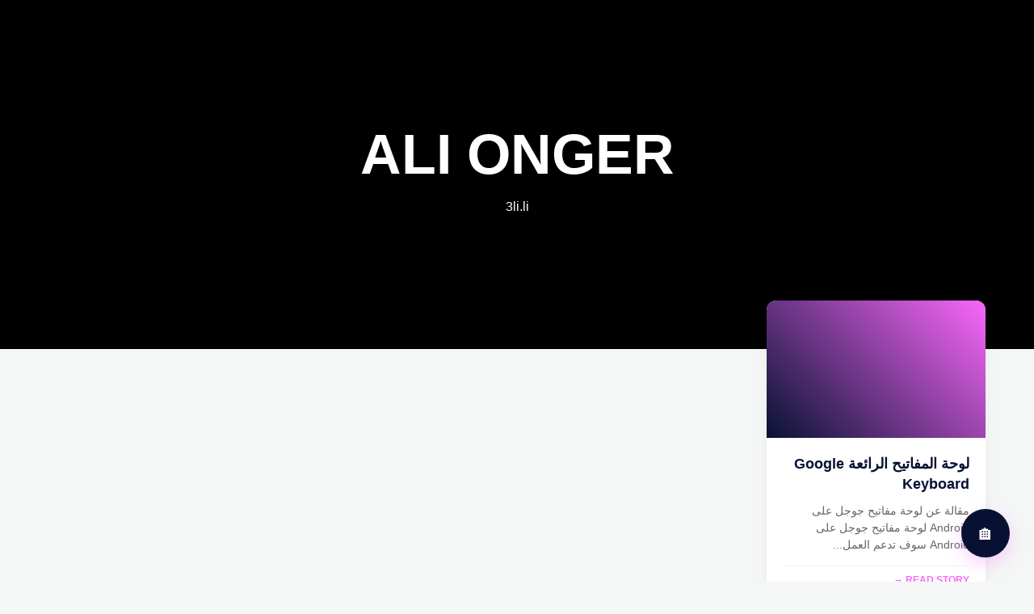

--- FILE ---
content_type: text/css
request_url: https://alionger.com/wp-content/themes/3/style.css?ver=6.9
body_size: 1005
content:
/*
Theme Name: Onger Interactive Pro
Version: 6.0
*/
* { box-sizing: border-box; }
body, html { margin: 0; padding: 0; background-color: #f4f7f6; font-family: 'Segoe UI', sans-serif; }

/* الهيدر التفاعلي */
#hero {
    position: relative; width: 100%; height: 60vh; min-height: 350px;
    background: #000; overflow: hidden; cursor: pointer;
}
#canvas-webgl { position: absolute; top: 0; left: 0; width: 100%; height: 100%; z-index: 1; }
.hero-overlay {
    position: absolute; top: 50%; left: 50%; transform: translate(-50%, -50%);
    text-align: center; z-index: 10; color: white; pointer-events: none; width: 100%;
}
.hero-overlay h1 { font-size: clamp(35px, 7vw, 70px); margin: 0; text-transform: uppercase; font-weight: 900; }

/* حاوية المقالات والشبكة */
.main-container { max-width: 1200px; margin: -60px auto 60px; padding: 0 20px; position: relative; z-index: 99; }
.posts-grid { display: grid; grid-template-columns: repeat(auto-fill, minmax(260px, 1fr)); gap: 25px; }

/* تصميم المربع الصغير المتناسق */
.post-card {
    background: #fff; border-radius: 12px; overflow: hidden;
    box-shadow: 0 5px 15px rgba(0,0,0,0.05); transition: 0.3s;
    display: flex; flex-direction: column; height: 100%;
}
.post-card:hover { transform: translateY(-8px); box-shadow: 0 15px 30px rgba(249, 103, 251, 0.2); }

.post-thumb { width: 100%; height: 170px; overflow: hidden; background: #071232; }
.post-thumb img { width: 100%; height: 100%; object-fit: cover; }

.post-body { padding: 20px; flex-grow: 1; display: flex; flex-direction: column; }
.post-body h2 { 
    font-size: 18px; margin: 0 0 10px; line-height: 1.4; 
    min-height: 50px; display: -webkit-box; -webkit-line-clamp: 2; -webkit-box-orient: vertical; overflow: hidden;
}
.post-body h2 a { text-decoration: none; color: #071232; }
.post-excerpt { font-size: 14px; color: #666; margin-bottom: 15px; flex-grow: 1; line-height: 1.5; }

.read-more { font-size: 12px; font-weight: 800; color: #f967fb; text-decoration: none; text-transform: uppercase; border-top: 1px solid #eee; padding-top: 10px; }

/* تصميم الزر العائم */
.floating-home {
    position: fixed; bottom: 30px; right: 30px;
    width: 60px; height: 60px; background: #071232;
    color: white; border-radius: 50%; display: flex;
    align-items: center; justify-content: center;
    text-decoration: none; z-index: 9999;
    box-shadow: 0 8px 20px rgba(249, 103, 251, 0.3);
    transition: all 0.3s ease; font-size: 24px;
}
.floating-home:hover { background: #f967fb; transform: scale(1.1) rotate(10deg); }

@media (max-width: 600px) { .posts-grid { grid-template-columns: 1fr; } .floating-home { width: 50px; height: 50px; bottom: 20px; right: 20px; } }

--- FILE ---
content_type: text/javascript
request_url: https://alionger.com/wp-content/plugins/cryptocurrency-pricing-list/js/jquery.webticker.min.js?ver=6.9
body_size: 3967
content:
/*!
 * webTicker 2.2.0
 * Examples and documentation at:
 * http://jonmifsud.com/open-source/jquery/jquery-webticker/
 * 2011 Jonathan Mifsud
 * Version: 2.2.0 (15-FEB-2016)
 * Dual licensed under the Creative Commons and DonationWare licenses:
 * http://creativecommons.org/licenses/by-nc/3.0/
 * https://github.com/jonmifsud/Web-Ticker/blob/master/licence.md
 * Requires:
 * jQuery v1.4.2 or later
 *
 */


(function( $ ){


	var cssTransitionsSupported = (function() {
		var s = document.createElement('p').style,
			v = ['ms','O','Moz','Webkit'];

		if( s.transition === '' ){ return true; }
		while( v.length ){
			if( v.pop() + 'Transition' in s ){
				return true;
			}
		}
		return false;
	})();

	function getStripWidth($strip){
		var stripWidth=0;
		$strip.children('li').each(function(){
			stripWidth += $(this).outerWidth( true );
		});
		return stripWidth;
	}

	function getItemWidth($strip){ 
		return Math.max.apply(Math, $strip.children().map(function(){ return $(this).width(); }).get()); 
	}

	function animationSettings($strip){
		var settings = $strip.data('settings') || { direction: 'left', speed: 50 };
		var first = $strip.children().first();
		var distance =  Math.abs(-$strip.css(settings.direction).replace('px','').replace('auto','0') - first.outerWidth(true));
		var timeToComplete = distance * 1000 / settings.speed;
		var animationSettings = {};
		animationSettings[settings.direction] = $strip.css(settings.direction).replace('px','').replace('auto','0') - distance;
		return {'css':animationSettings,'time':timeToComplete};
	}

	function moveFirstElement($strip){
		var settings = $strip.data('settings') || { direction: 'left' };
		$strip.css('transition-duration','0s').css(settings.direction, '0');
		var $first = $strip.children().first();
		if ($first.hasClass('webticker-init')){
			$first.remove();
		}
		else{
			$strip.children().last().after($first);
		}

	}

	function scrollitems($strip,moveFirst){
		var settings = $strip.data('settings') || { direction: 'left' };
		if (typeof moveFirst === 'undefined'){
			moveFirst = false;
		}
		if (moveFirst){
			moveFirstElement($strip);
		}
		var options = animationSettings($strip);
		$strip.animate(options.css, options.time, 'linear', function(){
			$strip.css(settings.direction, '0');
			scrollitems($strip,true);
		});
	}

	function css3Scroll($strip,moveFirst){
		if (typeof moveFirst === 'undefined'){
			moveFirst = false;
		}
		if (moveFirst){
			moveFirstElement($strip);
		}
		var options = animationSettings($strip);
		var time = options.time/1000;
		time += 's';
		$strip.css(options.css).css('transition-duration',time);
	}

	function updaterss(rssurl,type,$strip){
		var list = [];
		$.get(rssurl, function(data) {
			var $xml = $(data);
			$xml.find('item').each(function() {
				var $this = $(this),
					item = {
						title: $this.find('title').text(),
						link: $this.find('link').text()
				};
				var listItem = '<li><a href="'+item.link+'"">'+item.title+'</a></li>';
				list += listItem;
				//Do something with item here...
			});
			$strip.webTicker('update', list, type);
		});
	}

	function initialize($strip, init){
		if ($strip.children('li').length < 1) {
			if (window.console) {
				// console.log('no items to initialize');
			}
			return false;
		}
		var settings = $strip.data('settings');
		settings.duplicateLoops = settings.duplicateLoops || 0;

		$strip.width('auto');

		//Find the real width of all li elements
		var stripWidth = 0;
		$strip.children('li').each(function(){
			stripWidth += $(this).outerWidth( true );
		});

		var height = $strip.find('li:first').height();
		var itemWidth;
		// if(stripWidth < $strip.parent().width() || $strip.children().length == 1){
		//if duplicate items
		if (settings.duplicate){
			//Check how many times to duplicate depending on width.
			itemWidth = getItemWidth($strip);
			var duplicateLoops = 0;
			while (stripWidth - itemWidth < $strip.parent().width() || $strip.children().length === 1 || duplicateLoops < settings.duplicateLoops){
				var listItems = $strip.children().clone();
				$strip.append(listItems);
				stripWidth = 0;
				stripWidth = getStripWidth($strip);
				itemWidth = getItemWidth($strip);
				duplicateLoops++;
			}
			settings.duplicateLoops = duplicateLoops;
		}else {
			//if fill with empty padding
			var emptySpace = $strip.parent().width() - stripWidth;
			emptySpace += $strip.find('li:first').width();

			// $strip.append('<li class="ticker-spacer" style="width:'+emptySpace+'px;height:'+height+'px;"></li>');
			if ($strip.find('.ticker-spacer').length > 0){
				// console.log('test');
				$strip.find('.ticker-spacer').width(emptySpace);
			}
			else{
				// console.log('test2');
				$strip.append('<li class="ticker-spacer" style="float: '+settings.direction+';width:'+emptySpace+'px;height:'+height+'px;"></li>');
			}
		// }
		}

		if (settings.startEmpty && init){
			$strip.prepend('<li class="webticker-init" style="float: '+settings.direction+';width:'+$strip.parent().width()+'px;height:'+height+'px;"></li>');
		}
		//extra width to be able to move items without any jumps	$strip.find("li:first").width()

		stripWidth = 0;
		stripWidth = getStripWidth($strip);
		$strip.width(stripWidth+200);
		var widthCompare = 0;
		widthCompare = getStripWidth($strip);
		//loop to find weather the items inside the list are actually bigger then the size of the whole list. Increments in 200px.
		//only required when a single item is bigger then the whole list
		while (widthCompare >= $strip.width()){
			$strip.width($strip.width()+200);
			widthCompare = 0;
			widthCompare = getStripWidth($strip);
		}
		return true;
	}


  var methods = {
	init : function( settings ) { // THIS
		settings = jQuery.extend({
			speed: 50, //pixels per second
			direction: 'left',
			moving: true,
			startEmpty: true,
			duplicate: false,
			rssurl: false,
			hoverpause: true,
			rssfrequency: 0,
			updatetype: 'reset',
			transition: 'linear',
			height: '30px',
			maskleft: '', // maskleft and maskright require a width setting in your css to work
			maskright: '',
			maskwidth: 0
		}, settings);
		//set data-ticker a unique ticker identifier if it does not exist
		return this.each(function(){
			jQuery(this).data('settings',settings);

				var $strip = jQuery(this);
				var $mask = $strip.wrap();
				$mask.after('<span class="tickeroverlay-left">&nbsp;</span><span class="tickeroverlay-right">&nbsp;</span>');
				var $tickercontainer = $strip.parent().wrap();
				//var $tickercontainer = $strip.parent().wrap('<div class="tickercontainer"></div>');
				var resizeEvt; 
				$(window).resize(function() {
					clearTimeout(resizeEvt);
					resizeEvt = setTimeout(function() {
							console.log('window was resized');
							initialize($strip,false);
					}, 500);
				});

				//adding required css rules
				
				$strip.children('li').css('white-space','nowrap');
				$strip.children('li').css('float',settings.direction);
				$strip.children('li').css('padding','0 15px');
				$strip.children('li').css('line-height',settings.height);

				$mask.css('position','relative');
				$mask.css('overflow','hidden');

				$strip.closest('.tickercontainer').css('height', settings.height);
				$strip.closest('.tickercontainer').css('overflow', 'hidden');

				$strip.css('float',settings.direction);
				$strip.css('position','relative');
				$strip.css('font', 'bold 10px Verdana');
				$strip.css('list-style-type', 'none');
				$strip.css('margin', '0');
				$strip.css('padding', '0');

				if ((settings.maskleft !== '') && (settings.maskright !== '')){
					var backgroundimage='url("'+settings.maskleft+'")';
					$tickercontainer.find('.tickeroverlay-left').css('background-image',backgroundimage);
					$tickercontainer.find('.tickeroverlay-left').css('display','block');
					$tickercontainer.find('.tickeroverlay-left').css('pointer-events','none');
					$tickercontainer.find('.tickeroverlay-left').css('position','absolute');
					$tickercontainer.find('.tickeroverlay-left').css('z-index','30');
					$tickercontainer.find('.tickeroverlay-left').css('height',settings.height);
					$tickercontainer.find('.tickeroverlay-left').css('width',settings.maskwidth);
					$tickercontainer.find('.tickeroverlay-left').css('top','0');
					$tickercontainer.find('.tickeroverlay-left').css('left','-2px');

					backgroundimage='url("'+settings.maskright+'")';
					$tickercontainer.find('.tickeroverlay-right').css('background-image',backgroundimage);
					$tickercontainer.find('.tickeroverlay-right').css('display','block');
					$tickercontainer.find('.tickeroverlay-right').css('pointer-events','none');
					$tickercontainer.find('.tickeroverlay-right').css('position','absolute');
					$tickercontainer.find('.tickeroverlay-right').css('z-index','30');
					$tickercontainer.find('.tickeroverlay-right').css('height',settings.height);
					$tickercontainer.find('.tickeroverlay-right').css('width',settings.maskwidth);
					$tickercontainer.find('.tickeroverlay-right').css('top','0');
					$tickercontainer.find('.tickeroverlay-right').css('right','-2px');
				}
				else{
					$tickercontainer.find('.tickeroverlay-left').css('display','none');
					$tickercontainer.find('.tickeroverlay-right').css('display','none');
				}

				//adding the 'last' class will help for future duplicate functions
				$strip.children('li').last().addClass('last'); 
				var started = initialize($strip,true);

				if (settings.rssurl){
					updaterss(settings.rssurl,settings.type,$strip);
					if (settings.rssfrequency>0){
						window.setInterval(function(){updaterss(settings.rssurl,settings.type,$strip);},settings.rssfrequency*1000*60);
					}
				}

				if (cssTransitionsSupported){
					//fix for firefox not animating default transitions
					$strip.css('transition-timing-function',settings.transition);
					$strip.css('transition-duration','0s').css(settings.direction, '0');


					if (started){
						//if list has items and set up start scrolling
						css3Scroll($strip,false);
					}
					//started or not still bind on the transition end event so it works after update
					$strip.on('transitionend webkitTransitionEnd oTransitionEnd otransitionend', function(event) {
						if (!$strip.is(event.target)) {
							return false;
						}
						css3Scroll($(this),true);
					});
				} else {
					if (started){
						//if list has items and set up start scrolling
						scrollitems($(this));
					}
				}

				if (settings.hoverpause){
					$strip.hover(function(){
						if (cssTransitionsSupported){
							var currentPosition = $(this).css(settings.direction);
							$(this).css('transition-duration','0s').css(settings.direction,currentPosition);
						} else{
							jQuery(this).stop();
						}
					},
					function(){
						if (jQuery(this).data('settings').moving){
							if (cssTransitionsSupported){
								css3Scroll($(this),false);
								// $(this).css("-webkit-animation-play-state", "running");
							} else {
								//usual continue stuff
								scrollitems($strip);
							}
						}
					});
				}
		});
	},
	stop : function( ) {
		var settings = $(this).data('settings');
		if (settings.moving){
			settings.moving = false;
			return this.each(function(){
				if (cssTransitionsSupported){
					var currentPosition = $(this).css(settings.direction);
					$(this).css('transition-duration','0s').css(settings.direction,currentPosition);
				} else{
					$(this).stop();
				}
			});
		}
	},
	cont : function( ) {
		var settings = $(this).data('settings');
		if (!settings.moving){
			settings.moving = true;
			return this.each(function(){
				if (cssTransitionsSupported){
					css3Scroll($(this),false);
				} else {
					scrollitems($(this));
				}
			});
		}
	},
	transition : function(transition){
		var $strip = $(this);
		if (cssTransitionsSupported){
			//fix for firefox not animating default transitions
			$strip.css('transition-timing-function',transition);
		}
},
	update : function( list, type, insert, remove) {
		type = type || 'reset';
		if (typeof insert === 'undefined'){
			insert = true;
		}
		if (typeof remove === 'undefined'){
			remove = false;
		}
		if( typeof list === 'string' ) {
			list = $(list);
		}
		var $strip = $(this);
		$strip.webTicker('stop');
		var settings = $(this).data('settings');

		if (type === 'reset'){
			//this does a 'restart of the ticker'
			$strip.html(list);
			initialize($strip,true);
		} else if (type === 'swap'){
			var id;
			var match;
			var $listItem;
			var stripWidth;
			if (window.console) {
				// console.log('trying to update');
			}
			if ($strip.children('li').length < 1){
				//no <li> items found. Treat as new
				$strip.html(list);
				$strip.css(settings.direction, '0');
				initialize($strip,true);
			} 
			else if (settings.duplicate === true)
			{ 
				// should the update be a 'hot-swap' or use replacement for IDs (in which case remove new ones)
				$strip.children('li').addClass('old');
				for (var i = list.length - 1; i >= 0; i--) {
					id = $(list[i]).data('update');
					match = $strip.find('[data-update="'+id+'"]');//should try find the id or data-attribute.
					if (match.length < 1){
						if (insert){
							//we need to move this item into the dom
							if ($strip.find('.ticker-spacer:first-child').length === 0 && $strip.find('.ticker-spacer').length > 0){
								$strip.children('li.ticker-spacer').before(list[i]);
							}
							else {
								//check for last class ...
								//$strip.append(list[i]));
								$listItem = $(list[i]);
								if(i===list.length-1)
								{
									$listItem.addClass('last');
								}
								$strip.find('last').after($listItem);
								$strip.find('last').removeClass('last');
							}
						}
					} else{ 
					$strip.find('[data-update="'+id+'"]').replaceWith(list[i]);
					}
				}
				$strip.children('li.webticker-init, li.ticker-spacer').removeClass('old');
				if (remove){
					$strip.children('li').remove('.old');
				}
				stripWidth = 0;
				stripWidth = getStripWidth($strip);
				$strip.width(stripWidth+200);

				//resetting $strip so that duplication works according to new width
				
				if ($strip.find('li.webticker-init').length < 1){ // checks if the strip's width is populated and handles the update accordingly
					settings.startEmpty=false;
				}
				$strip.html(list);
				//setting the css rules
				$strip.children('li').css('white-space','nowrap');
				$strip.children('li').css('float',settings.direction);
				$strip.children('li').css('padding','0 15px');
				$strip.children('li').css('line-height',settings.height);
				initialize($strip,true);
			}
			else 
			{ 
				// should the update be a 'hot-swap' or use replacement for IDs (in which case remove new ones)
				$strip.children('li').addClass('old');
				for (var x = 0 ; x < list.length; x++) {
					id = $(list[x]).data('update');
					match = $strip.find('[data-update="'+id+'"]');//should try find the id or data-attribute.
					if (match.length < 1){
						if (insert){
							//we need to move this item into the dom
							if ($strip.find('.ticker-spacer:first-child').length === 0 && $strip.find('.ticker-spacer').length > 0){
								$strip.children('li.ticker-spacer').before(list[x]);
							}
							else {
								//check for last class ...
								//$strip.append(list[i]));
								$listItem = $(list[x]);
								if(x===list.length-1)
								{
									$listItem.addClass('last');
								}
								$strip.find('.old.last').after($listItem);
								$strip.find('.old.last').removeClass('last');
							}
						}
					} else {
					$strip.find('[data-update="'+id+'"]').replaceWith(list[x]);
					}
				}
				$strip.children('li.webticker-init, li.ticker-spacer').removeClass('old');

				//setting the css rules
				$strip.children('li').css('white-space','nowrap');
				$strip.children('li').css('float',settings.direction);
				$strip.children('li').css('padding','0 15px');
				$strip.children('li').css('line-height',settings.height);

				if (remove){
					$strip.children('li').remove('.old');
				}
				stripWidth = 0;
				stripWidth = getStripWidth($strip);
				$strip.width(stripWidth+200);

			}
		}

		$strip.webTicker('cont');
	}
  };

  $.fn.webTicker = function( method ) {

	// Method calling logic
	if ( methods[method] ) {
	  return methods[ method ].apply( this, Array.prototype.slice.call( arguments, 1 ));
	} else if ( typeof method === 'object' || ! method ) {
	  return methods.init.apply( this, arguments );
	} else {
	  $.error( 'Method ' +  method + ' does not exist on jQuery.webTicker' );
	}

  };

})( jQuery );


--- FILE ---
content_type: text/javascript
request_url: https://alionger.com/wp-content/plugins/cryptocurrency-pricing-list/js/ccpw_frontend.js?ver=6.9
body_size: 255
content:
/*Version: 1.5*/
(function($) {
$(window).load(function() { 
$(".ccpw_loader_img").fadeOut("slow");
$(".ccpw_cp-table").css("display", "table");
$(".ccpw_custom-pagination").css("display", "block");
});
$(document).ready(function(){
$(".ccpw_coin_switcher option").click(function(){
 var ccpw_option_number = $(this).attr("ccpw_option_number_attr");  
 $(".ccpw_option_number").val(ccpw_option_number);
});
$(window).load(function() {
$('.ccpw_price_chart_container').each(function() {
var widthPercent = ($(this).parent().width() / $(window).width())*100;
if(widthPercent > 0 && widthPercent < 33){
$(this).addClass("ccpw_col_3");	
}
if(widthPercent > 34 && widthPercent < 50){
$(this).addClass("ccpw_col_2");	
}
if(widthPercent > 51 && widthPercent < 100){
$(this).addClass("ccpw_col_1");	
}
});
});
});
}(jQuery)); 